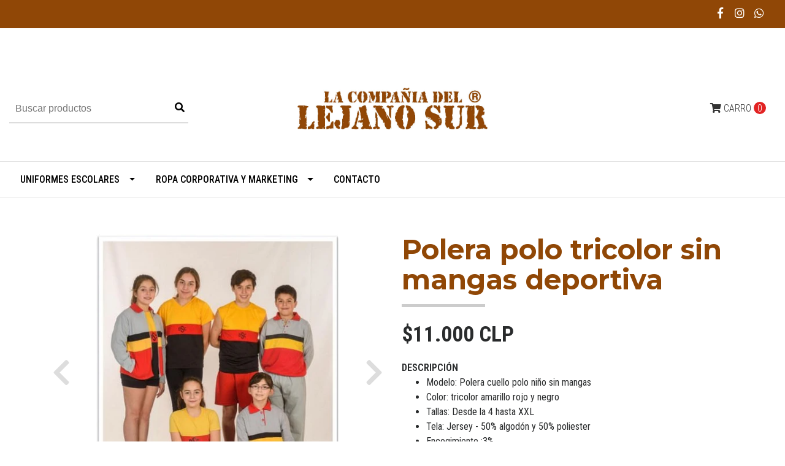

--- FILE ---
content_type: text/html; charset=utf-8
request_url: https://www.lejanosur-cl.com/polera-polo-tricolor-deportiva
body_size: 10285
content:
<!DOCTYPE html>
<!--[if IE 9]><html class="lt-ie10" lang="en" > <![endif]-->
<html class="no-js" lang="es-CL" xmlns="http://www.w3.org/1999/xhtml"> <!--<![endif]-->

  <head>
    <title>Polera Pique manga corta</title>
    <meta http-equiv="Content-Type" content="text/html; charset=utf-8" />
    <meta name="description" content="Modelo: Polera cuello polo niño sin mangasColor: tricolor amarillo rojo y negroTallas: Desde la 4 hasta XXLTela: Jersey - 50% algodón y 50% poliester&nbsp;Encogimiento :3%Incluye: Insignia estampada del colegio&nbsp;Recomendación de LavadoTemperatura de Lavado Agua fría, centrifugado&nbsp;Usar detergentes suaves.Recomendación de secado : A máqui..." />
    <meta name="robots" content="follow, all" />

    <!-- Set the viewport width to device width for mobile -->
    <meta name="viewport" content="width=device-width, initial-scale=1.0" />

    <!-- Facebook Meta tags for Product -->
<meta property="fb:app_id" content="283643215104248" />

  <meta property="og:title" content="Polera polo tricolor sin mangas deportiva" />
  <meta property="og:type" content="product" />
  
  
  <meta property="og:image" content="https://cdnx.jumpseller.com/lejano-sur/image/7495794/poleron_colegio_aleman.jpg?1669814133" />
  
  <meta property="og:image" content="https://cdnx.jumpseller.com/lejano-sur/image/7456456/sin-mangas-camisa-clipart-vectorial_csp2144110.jpg?1669814133" />
  
  <meta property="og:image" content="https://cdnx.jumpseller.com/lejano-sur/image/7456493/POLO_SMNAGAS.jpg?1669814133" />
  
  

  

  <meta property="product:is_product_shareable" content="1" />
  <meta property="product:original_price:amount" content="11000.0"/>
  <meta property="product:original_price:currency" content="CLP"/>
  <meta property="product:price:amount" content="11000.0"/>
  <meta property="product:price:currency" content="CLP"/>

  
  <meta property="product:availability" content="pending"/>
  



<meta property="og:description" content="Modelo: Polera cuello polo niño sin mangasColor: tricolor amarillo rojo y negroTallas: Desde la 4 hasta XXLTela: Jersey - 50% algodón y 50% poliester&nbsp;Encogimiento :3%Incluye: Insignia estampada del colegio&nbsp;Recomendación de LavadoTemperatura de Lavado Agua fría, centrifugado&nbsp;Usar detergentes suaves.Recomendación de secado : A máqui..." />
<meta property="og:url" content="https://www.lejanosur-cl.com/polera-polo-tricolor-deportiva" />
<meta property="og:site_name" content="Lejano Sur  Uniformes  Quelles" />
<meta name="twitter:card" content="summary" />


<meta property="og:locale" content="es_CL" />



    

    
    <link rel="canonical" href="/polera-polo-tricolor-deportiva">
    

    <script type="application/ld+json">
{
  "@context": "http://schema.org/"
  ,
    "@type": "Product",
    "name": "Polera polo tricolor sin mangas deportiva",
    "url": "https://www.lejanosur-cl.com/polera-polo-tricolor-deportiva",
    "itemCondition": "http://schema.org/NewCondition",
    
    "image": "https://cdnx.jumpseller.com/lejano-sur/image/7495794/poleron_colegio_aleman.jpg?1669814133",
    
    "description": "Modelo: Polera cuello polo niño sin mangasColor: tricolor amarillo rojo y negroTallas: Desde la 4 hasta XXLTela: Jersey - 50% algodón y 50% poliester&amp;nbsp;Encogimiento :3%Incluye: Insignia estampada del colegio&amp;nbsp;Recomendación de LavadoTemperatura de Lavado Agua fría, centrifugado&amp;nbsp;Usar detergentes suaves.Recomendación de secado : A máquina ciclo delicado&amp;nbsp;Se recomienda no planchar sobre los estampados&amp;nbsp;",
    
    
      "category": "UNIFORMES ESCOLARES",
    
    "offers": {
      
        
        
        
        
        "@type": "AggregateOffer",
        "price": "11000.0",
        
        "availability": "http://schema.org/InStock",
        
        "lowPrice": "11000.0",
        "highPrice": "13100.0",
        "offerCount": "6",
      
      "priceCurrency": "CLP",
      "seller": {
        "@type": "Organization",
        "name": "Lejano Sur  Uniformes  Quelles"
      },
      "url": "https://www.lejanosur-cl.com/polera-polo-tricolor-deportiva"
    }
  
}
</script>


    <link rel="icon" href=" https://assets.jumpseller.com/store/lejano-sur/themes/215192/options/12044160/logo%20lejano%20sur.png?1573753803 ">

    <script src="https://cdnjs.cloudflare.com/ajax/libs/jquery/3.1.1/jquery.min.js" integrity="sha384-3ceskX3iaEnIogmQchP8opvBy3Mi7Ce34nWjpBIwVTHfGYWQS9jwHDVRnpKKHJg7" crossorigin="anonymous" ></script>
    

    <!-- Bootstrap Core -->
    <script src="//cdnjs.cloudflare.com/ajax/libs/tether/1.4.0/js/tether.min.js"></script>
    <script src="//maxcdn.bootstrapcdn.com/bootstrap/4.0.0-alpha.6/js/bootstrap.min.js"></script>
    <script src="//cdn.jsdelivr.net/bootstrap.filestyle/1.1.0/js/bootstrap-filestyle.min.js"></script>
    <link rel="stylesheet" href="//maxcdn.bootstrapcdn.com/bootstrap/4.0.0-alpha.6/css/bootstrap.min.css">
    <link rel="stylesheet" href="//use.fontawesome.com/releases/v5.7.2/css/all.css" integrity="sha384-fnmOCqbTlWIlj8LyTjo7mOUStjsKC4pOpQbqyi7RrhN7udi9RwhKkMHpvLbHG9Sr" crossorigin="anonymous">

		
    <link rel="stylesheet" href="//cdnjs.cloudflare.com/ajax/libs/toastr.js/latest/css/toastr.min.css">
    
    <link rel="stylesheet" type="text/css" href="https://assets.jumpseller.com/store/lejano-sur/themes/215192/app.css?1732903385"/>
    <link rel="stylesheet" type="text/css" href="https://assets.jumpseller.com/store/lejano-sur/themes/215192/color_pickers.min.css?1732903385"/>
    <script src="//ajax.googleapis.com/ajax/libs/webfont/1.6.16/webfont.js"></script>
<script type="text/javascript">
  WebFont.load({
    google: {
      families: ["Roboto Condensed:300,400,500,600,700,800", "Montserrat:300,400,500,600,700,800", "Montserrat:300,400,500,600,700,800"]
    }
  });
</script>

<style type="text/css">
  body,
  footer .footer-description,
  p,
  input.butn,
  h1.navbar-brand,
  #contactpage > h2.success,
  #contactpage > h2.error {
    font-family: 'Roboto Condensed' !important; 
  }

  h1, h2 {
    font-family: 'Montserrat' !important;
  }

  .navbar-brand, .text-logo {
    font-family: 'Montserrat' !important; 
  }

   p, .caption h4, label, table, .panel  {
    font-size: 16px !important;
  }

  h2 {
    font-size: 30px !important;
  }
  .navbar-brand, .text-logo {
    font-size: 36px !important;
  }
  .navbar-toggleable-md .navbar-collapse li a {
    font-size: 16px !important;
  }

</style>



    
    <script src="//cdnjs.cloudflare.com/ajax/libs/OwlCarousel2/2.3.4/owl.carousel.min.js"></script>
    <link rel="stylesheet" href="//cdnjs.cloudflare.com/ajax/libs/OwlCarousel2/2.3.4/assets/owl.carousel.min.css">
    

    <!-- Script to Dropdown -->
    <script>
      $('.float-right .dropdown').click(function(){
        $(this).toggleClass('show');
      });
    </script>
  <meta name="csrf-param" content="authenticity_token" />
<meta name="csrf-token" content="FNYDNrw5SbWrgutTlpLHojbXuKH4yrdZdffufpghfAWQkDS5MGIWBDpCy8SP7VjltW-OdWR6xVaqpM7LtGwEGA" />
<script src="https://files.jumpseller.com/javascripts/dist/jumpseller-2.0.0.js" defer="defer"></script></head>
<body>
<!--[if lt IE 8]>
<p class="browsehappy">You are using an <strong>outdated</strong> browser. Please <a href="http://browsehappy.com/">upgrade your browser</a> to improve your experience.</p>
<![endif]-->


<!-- Fixed Top Bar -->
  <div class=" nav-bar message-top">
    <div class=" container-fluid ">
      <div class="float-left">
          <strong>&nbsp; &nbsp; &nbsp; &nbsp; &nbsp; &nbsp;</strong>
      </div>

      <div class="float-right">

        <ul class="social navbar-toggler-right list-inline">
          
          <li class="list-inline-item">
            <a href="https://www.facebook.com/LejanoSurcl-718431665221950" class="trsn" title="Ir a Facebook" target="_blank">
              <i class="fab fa-facebook-f fa-fw"></i>
            </a>
          </li>
          

          

          
          
          <li class="list-inline-item">
            <a href="https://www.instagram.com/lejanosur.cl" class="trsn" title="Ir a Instagram" target="_blank">
              <i class="fab fa-instagram fa-fw"></i>
            </a>
          </li>
          

          
          <li class="list-inline-item">
            <a href="https://api.whatsapp.com/send?phone=56932269872&text=Hola%20Lejano Sur  Uniformes  Quelles" class="trsn" title="WhatsApp" target="_blank">
              <i class="fab fa-whatsapp fa-fw"></i>
            </a>
          </li>
          
          
        </ul>

        <!-- Languages -->
        

      <!-- Currencies -->
        
      </div>
    </div>
  </div>

  <div class=" container-fluid  header-block-2">
    <div class="row align-items-center no-gutters">
      <!-- Search -->
      <div class="col-md-4 col-2">
        <form id="search_mini_form" class="navbar-form form-inline hidden-md-down" method="get" action="/search">
          <input type="text" value="" name="q" class="form-text" onFocus="javascript:this.value=''" placeholder="Buscar productos" />
          <button type="submit"><i class="fas fa-search"></i></button>
        </form>
      </div>
      <!-- Logo -->
      <div class="col-md-4 col-8 text-center">
        <a href="https://www.lejanosur-cl.com" title="Lejano Sur  Uniformes  Quelles">
        
        <img src="https://images.jumpseller.com/store/lejano-sur/store/logo/LOGO_NN.jpg?0" class="navbar-brand store-image" alt="Lejano Sur  Uniformes  Quelles" />
        
        </a>
      </div>
      <div class="col-md-4 col-2">
        <!-- Cart -->
        
        <div class="cart float-right" >
          <a id="cart-link" href="/cart" class="nav-link" title="Ver/Editar Carro">
            <i class="fas fa-shopping-cart"></i>
            <div class="hidden-md-down">Carro</div> <span class="cart-size">0</span>
          </a>
        </div>
        

      <!-- Login -->
        
        
      </div>
    </div>
  </div>

  <!-- Navigation -->
      <nav id="navbar" class="navbar-toggleable-md hidden-md-down vertical_menu">
        <div class=" container-fluid ">
          <div class="collapse navbar-collapse" id="navbarsContainer">
            <ul class="navbar-nav mr-auto">
              
              <li class="nav-item dropdown ">
  <a href="/uniformes-escolares-1"  title="UNIFORMES ESCOLARES" class="dropdown-toggle level-1 trsn nav-link" data-toggle="">UNIFORMES ESCOLARES</a>
  
    <ul class="dropdown-menu multi-level">
      
        <li class="nav-item  ">
  <a href="/colegio-csan-pedro"  title="COLEGIO CONCEPCIÓN SAN PEDRO" class="level-1 trsn nav-link" >COLEGIO CONCEPCIÓN SAN PEDRO</a>
  
</li>



      
        <li class="nav-item  ">
  <a href="/colegio-c-pedro-de-valdivia"  title="COLEGIO CONCEPCIÓN PEDRO DE VALDIVIA" class="level-1 trsn nav-link" >COLEGIO CONCEPCIÓN PEDRO DE VALDIVIA</a>
  
</li>



      
        <li class="nav-item  ">
  <a href="/colegio-fraternidad"  title="COLEGIO CONCEPCION FRATERNIDAD" class="level-1 trsn nav-link" >COLEGIO CONCEPCION FRATERNIDAD</a>
  
</li>



      
        <li class="nav-item  ">
  <a href="/colegio-los-acacios"  title="COLEGIO CONCEPCION  LOS ACACIOS" class="level-1 trsn nav-link" >COLEGIO CONCEPCION  LOS ACACIOS</a>
  
</li>



      
        <li class="nav-item  ">
  <a href="/colegio-cchiguayante"  title="COLEGIO CONCEPCIÓN CHIGUAYANTE" class="level-1 trsn nav-link" >COLEGIO CONCEPCIÓN CHIGUAYANTE</a>
  
</li>



      
        <li class="nav-item  ">
  <a href="/uniformes-escolares-1/colegio-alonso-de-ercilla"  title="COLEGIO CONCEPCION HUALQUI" class="level-1 trsn nav-link" >COLEGIO CONCEPCION HUALQUI</a>
  
</li>



      
        <li class="nav-item  ">
  <a href="/colegio-laguna-redonda"  title="COLEGIO LAGUNA REDONDA" class="level-1 trsn nav-link" >COLEGIO LAGUNA REDONDA</a>
  
</li>



      
        <li class="nav-item  ">
  <a href="/colegio-aleman"  title="COLEGIO ALEMÁN" class="level-1 trsn nav-link" >COLEGIO ALEMÁN</a>
  
</li>



      
        <li class="nav-item  ">
  <a href="/colegio-el-arrayan"  title="LICEO ARRAYAN" class="level-1 trsn nav-link" >LICEO ARRAYAN</a>
  
</li>



      
    </ul>
  
</li>



              
              <li class="nav-item dropdown ">
  <a href="/ropa-corporativa-y-marketing"  title="ROPA CORPORATIVA Y MARKETING" class="dropdown-toggle level-1 trsn nav-link" data-toggle="">ROPA CORPORATIVA Y MARKETING</a>
  
    <ul class="dropdown-menu multi-level">
      
        <li class="nav-item  ">
  <a href="/ropa-corporativa-y-marketing/poleras"  title="POLERAS" class="level-1 trsn nav-link" >POLERAS</a>
  
</li>



      
        <li class="nav-item  ">
  <a href="/ropa-corporativa-y-marketing/gorros"  title="GORROS" class="level-1 trsn nav-link" >GORROS</a>
  
</li>



      
        <li class="nav-item  ">
  <a href="/ropa-corporativa-y-marketing/polerones"  title="POLERONES" class="level-1 trsn nav-link" >POLERONES</a>
  
</li>



      
        <li class="nav-item  ">
  <a href="/ropa-corporativa-y-marketing/delantales"  title="DELANTALES" class="level-1 trsn nav-link" >DELANTALES</a>
  
</li>



      
        <li class="nav-item  ">
  <a href="/ropa-corporativa-y-marketing/libros"  title="LIBROS" class="level-1 trsn nav-link" >LIBROS</a>
  
</li>



      
        <li class="nav-item  ">
  <a href="/polerones-generacionales"  title="POLERONES GENERACIONALES" class="level-1 trsn nav-link" >POLERONES GENERACIONALES</a>
  
</li>



      
        <li class="nav-item  ">
  <a href="/seleccione-estampado"  title="SELECCIONE ESTAMPADO" class="level-1 trsn nav-link" >SELECCIONE ESTAMPADO</a>
  
</li>



      
        <li class="nav-item  ">
  <a href="/personalizado"  title="PERSONALIZADO" class="level-1 trsn nav-link" >PERSONALIZADO</a>
  
</li>



      
    </ul>
  
</li>



              
              <li class="nav-item  ">
  <a href="/contact"  title="CONTACTO" class="level-1 trsn nav-link" >CONTACTO</a>
  
</li>



              
            </ul>
          </div>
        </div>
      </nav>
  <!-- Navigation Mobile -->
  <div class="mobilenav hidden-lg-up trsn">
    <div class="menu-header">
      <div class="item item-1 trsn">
        <i class="fas fa-search"></i>
        <form id="search_mini_form_mobile" class="navbar-form form-inline hidden-lg-up trsn" method="get" action="/search">
          <input type="text" value="" name="q" class="form-text" onFocus="javascript:this.value=''" placeholder="Buscar productos" />
        </form>
      </div>
      
      

      <div class="nav-icon">
        <span></span>
        <span></span>
        <span></span>
        <span></span>
      </div>
    </div>
    <div class="menu-top"></div>
    <div class="mobilenav-inner">
      <ul class="menu-mobile trsn">
        
        <li class="has-dropdown ">
  
  <a title="UNIFORMES ESCOLARES" class="level-1  first-trigger">UNIFORMES ESCOLARES <i class="fas fa-angle-right" aria-hidden="true"></i></a>
  

  
  <ul class="level-1 dropdown">
    <li><a title="Volver" class="back-level-1"><i class="fas fa-angle-double-left" aria-hidden="true"></i> Volver</a></li>
    <li><a title="UNIFORMES ESCOLARES" class="top-category">UNIFORMES ESCOLARES</a></li>
    
    	<li class=" ">
  
  <a href="/colegio-csan-pedro" title="COLEGIO CONCEPCIÓN SAN PEDRO">COLEGIO CONCEPCIÓN SAN PEDRO</a>
  

  
</li>

    
    	<li class=" ">
  
  <a href="/colegio-c-pedro-de-valdivia" title="COLEGIO CONCEPCIÓN PEDRO DE VALDIVIA">COLEGIO CONCEPCIÓN PEDRO DE VALDIVIA</a>
  

  
</li>

    
    	<li class=" ">
  
  <a href="/colegio-fraternidad" title="COLEGIO CONCEPCION FRATERNIDAD">COLEGIO CONCEPCION FRATERNIDAD</a>
  

  
</li>

    
    	<li class=" ">
  
  <a href="/colegio-los-acacios" title="COLEGIO CONCEPCION  LOS ACACIOS">COLEGIO CONCEPCION  LOS ACACIOS</a>
  

  
</li>

    
    	<li class=" ">
  
  <a href="/colegio-cchiguayante" title="COLEGIO CONCEPCIÓN CHIGUAYANTE">COLEGIO CONCEPCIÓN CHIGUAYANTE</a>
  

  
</li>

    
    	<li class=" ">
  
  <a href="/uniformes-escolares-1/colegio-alonso-de-ercilla" title="COLEGIO CONCEPCION HUALQUI">COLEGIO CONCEPCION HUALQUI</a>
  

  
</li>

    
    	<li class=" ">
  
  <a href="/colegio-laguna-redonda" title="COLEGIO LAGUNA REDONDA">COLEGIO LAGUNA REDONDA</a>
  

  
</li>

    
    	<li class=" ">
  
  <a href="/colegio-aleman" title="COLEGIO ALEMÁN">COLEGIO ALEMÁN</a>
  

  
</li>

    
    	<li class=" ">
  
  <a href="/colegio-el-arrayan" title="LICEO ARRAYAN">LICEO ARRAYAN</a>
  

  
</li>

    
    <li><a href="/uniformes-escolares-1" title="UNIFORMES ESCOLARES" class="goto">Ir a <span>UNIFORMES ESCOLARES</span></a></li>
  </ul>
  
</li>

        
        <li class="has-dropdown ">
  
  <a title="ROPA CORPORATIVA Y MARKETING" class="level-1  first-trigger">ROPA CORPORATIVA Y MARKETING <i class="fas fa-angle-right" aria-hidden="true"></i></a>
  

  
  <ul class="level-1 dropdown">
    <li><a title="Volver" class="back-level-1"><i class="fas fa-angle-double-left" aria-hidden="true"></i> Volver</a></li>
    <li><a title="ROPA CORPORATIVA Y MARKETING" class="top-category">ROPA CORPORATIVA Y MARKETING</a></li>
    
    	<li class=" ">
  
  <a href="/ropa-corporativa-y-marketing/poleras" title="POLERAS">POLERAS</a>
  

  
</li>

    
    	<li class=" ">
  
  <a href="/ropa-corporativa-y-marketing/gorros" title="GORROS">GORROS</a>
  

  
</li>

    
    	<li class=" ">
  
  <a href="/ropa-corporativa-y-marketing/polerones" title="POLERONES">POLERONES</a>
  

  
</li>

    
    	<li class=" ">
  
  <a href="/ropa-corporativa-y-marketing/delantales" title="DELANTALES">DELANTALES</a>
  

  
</li>

    
    	<li class=" ">
  
  <a href="/ropa-corporativa-y-marketing/libros" title="LIBROS">LIBROS</a>
  

  
</li>

    
    	<li class=" ">
  
  <a href="/polerones-generacionales" title="POLERONES GENERACIONALES">POLERONES GENERACIONALES</a>
  

  
</li>

    
    	<li class=" ">
  
  <a href="/seleccione-estampado" title="SELECCIONE ESTAMPADO">SELECCIONE ESTAMPADO</a>
  

  
</li>

    
    	<li class=" ">
  
  <a href="/personalizado" title="PERSONALIZADO">PERSONALIZADO</a>
  

  
</li>

    
    <li><a href="/ropa-corporativa-y-marketing" title="ROPA CORPORATIVA Y MARKETING" class="goto">Ir a <span>ROPA CORPORATIVA Y MARKETING</span></a></li>
  </ul>
  
</li>

        
        <li class=" ">
  
  <a href="/contact" title="CONTACTO">CONTACTO</a>
  

  
</li>

        
        <li>
          
        </li>
        <li>
          
        </li>
        
        <li class="social-item">
          <a href="https://www.facebook.com/LejanoSurcl-718431665221950" class="trsn" title="Ir a Facebook" target="_blank">
            <i class="fab fa-facebook-f fa-fw"></i>Facebook
          </a>
        </li>
        

        

        
        
        <li class="social-item">
          <a href="https://www.instagram.com/lejanosur.cl" class="trsn" title="Ir a Instagram" target="_blank">
            <i class="fab fa-instagram fa-fw"></i>Instagram
          </a>
        </li>
        
        
        <li class="social-item">
          <a href="https://api.whatsapp.com/send?phone=56932269872&text=Hola%20Lejano Sur  Uniformes  Quelles" class="trsn" title="WhatsApp" target="_blank">
            <i class="fab fa-whatsapp fa-fw"></i>WhatsApp
          </a>
        </li>
        
        
      </ul>
    </div>
  </div>
  <div class="nav-bg-opacity"></div>
  
    <!-- Page Content -->
    <div class="container product-page">
  <!-- /.row -->

  <div class="row">
    <div class="col-md-6 col-12 mb-3">
      
      <div class="col-12 hidden-md-up product-name-content">
        <h2 class="product-name">Polera polo tricolor sin mangas deportiva</h2>
      </div>
      
      <div class="price_elem row hidden-md-up">
        <div class="col-sm-8 col-md-9">
          <span class="product-form-price-2 form-price" id="product-form-price">$11.000 CLP</span>
          
        </div>
      </div>
      
      
      <div class="">
        <div class="main-product-image space">
          <div id="product-carousel" class="carousel slide">
            <div class="carousel-inner" role="listbox">
              <div class="carousel-item active">
                <img id="first-image" src="https://cdnx.jumpseller.com/lejano-sur/image/7495794/resize/480/480?1669814133" srcset="https://cdnx.jumpseller.com/lejano-sur/image/7495794/resize/480/480?1669814133 1x,https://cdnx.jumpseller.com/lejano-sur/image/7495794/resize/960/960?1669814133 2x" alt="Polera polo tricolor sin mangas deportiva" />
              </div>
              
              <div class="carousel-item">
                <img src="https://cdnx.jumpseller.com/lejano-sur/image/7456456/resize/480/480?1669814133" srcset="https://cdnx.jumpseller.com/lejano-sur/image/7456456/resize/480/480?1669814133 1x,https://cdnx.jumpseller.com/lejano-sur/image/7456456/resize/960/960?1669814133 2x" alt="Polera polo tricolor sin mangas deportiva" />
              </div>
              
              <div class="carousel-item">
                <img src="https://cdnx.jumpseller.com/lejano-sur/image/7456493/resize/480/480?1669814133" srcset="https://cdnx.jumpseller.com/lejano-sur/image/7456493/resize/480/480?1669814133 1x,https://cdnx.jumpseller.com/lejano-sur/image/7456493/resize/960/960?1669814133 2x" alt="Polera polo tricolor sin mangas deportiva" />
              </div>
              
            </div>
          </div>
          <a class="carousel-control-prev" href="#product-carousel" role="button" data-slide="prev">
            <span class="carousel-control-prev-icon" aria-hidden="true"><i class="fas fa-chevron-left" aria-hidden="true"></i></span>
            <span class="sr-only">Previous</span>
          </a>
          <a class="carousel-control-next" href="#product-carousel" role="button" data-slide="next">
            <span class="carousel-control-next-icon" aria-hidden="true"><i class="fas fa-chevron-right" aria-hidden="true"></i></span>
            <span class="sr-only">Next</span>
          </a>
        </div>
      </div>
      <!-- Thumb Images -->
      <div class="col-12 product-page-thumbs space hidden-sm-down">
        
        <a class="thumbs" data-image="1" href="#">
          <img src="https://cdnx.jumpseller.com/lejano-sur/image/7495794/resize/100/100?1669814133" srcset="https://cdnx.jumpseller.com/lejano-sur/image/7495794/resize/100/100?1669814133 1x,https://cdnx.jumpseller.com/lejano-sur/image/7495794/resize/200/200?1669814133 2x" alt="Polera polo tricolor sin mangas deportiva"/>
        </a>
        
        <a class="thumbs" data-image="2" href="#">
          <img src="https://cdnx.jumpseller.com/lejano-sur/image/7456456/resize/100/100?1669814133" srcset="https://cdnx.jumpseller.com/lejano-sur/image/7456456/resize/100/100?1669814133 1x,https://cdnx.jumpseller.com/lejano-sur/image/7456456/resize/200/200?1669814133 2x" alt="Polera polo tricolor sin mangas deportiva"/>
        </a>
        
        <a class="thumbs" data-image="3" href="#">
          <img src="https://cdnx.jumpseller.com/lejano-sur/image/7456493/resize/100/100?1669814133" srcset="https://cdnx.jumpseller.com/lejano-sur/image/7456493/resize/100/100?1669814133 1x,https://cdnx.jumpseller.com/lejano-sur/image/7456493/resize/200/200?1669814133 2x" alt="Polera polo tricolor sin mangas deportiva"/>
        </a>
        
      </div>
      
    </div>

    <div class="col-md-6 col-12">
      <form class="form-horizontal" action="/cart/add/4370023" method="post" enctype="multipart/form-data" name="buy">
        <div class="row">
          
          <div class="col-12 mb-4 hidden-sm-down">
            <h1>Polera polo tricolor sin mangas deportiva</h1>
          </div>
          <div class="col-12">
            <!-- Product Price  -->
            
            <div class="form-group price_elem row hidden-sm-down">
              <div class="col-12">
                <span class="product-form-price form-price" id="product-form-price-2">$11.000 CLP</span>
                
              </div>
            </div>
            
            
            <div class="form-group row description">
              <div class="col-12">
                <label class="form-control-label">Descripción</label>
                <ul><li>Modelo: Polera cuello polo niño sin mangas</li><li>Color: tricolor amarillo rojo y negro</li><li>Tallas: Desde la 4 hasta XXL</li><li>Tela: Jersey - 50% algodón y 50% poliester&nbsp;</li><li>Encogimiento :3%</li><li>Incluye: Insignia estampada del colegio&nbsp;</li><li>Recomendación de Lavado<br>Temperatura de Lavado Agua fría, centrifugado&nbsp;<br>Usar detergentes suaves.</li><li>Recomendación de secado : A máquina ciclo delicado&nbsp;</li><li>Se recomienda no planchar sobre los estampados&nbsp;</li></ul>
              </div>
            </div>
            

            
            <div id="product-sku" class="form-group row sku" style="visibility:hidden">
              <label class="col-12 form-control-label nopaddingtop">SKU: </label>
              <div class="col-12">
                <span class="sku_elem"></span>
              </div>
            </div>
            


            
            <div id="stock"class="form-group row hidden">
              <label class="col-12 form-control-label">Disponibilidad: </label>
              <div class="col-12">
                <span class="product-form-stock">13</span>
              </div>
            </div>
            

            
            <div class="form-group qty-select row">
              <label for="Quantity" class="col-12 form-control-label">TALLA</label>
              <div class="col-12 select">
                
                <select id="1153566" name="1153566" class="form-control prod-options">
                  
                    
                    
                    

                    <option data-variant-stock="0" data-variant-id="7456752" value="3310119">TALLA 10</option>
                  
                    
                    
                    

                    <option data-variant-stock="0" data-variant-id="7456753" value="2986023">TALLA 12</option>
                  
                    
                    
                    

                    <option data-variant-stock="3" data-variant-id="7456754" value="2986024">TALLA 14</option>
                  
                    
                    
                    

                    <option data-variant-stock="5" data-variant-id="7456755" value="2986025">TALLA 40</option>
                  
                    
                    
                    

                    <option data-variant-stock="2" data-variant-id="7456756" value="2986026">TALLA S</option>
                  
                    
                    
                    

                    <option data-variant-stock="3" data-variant-id="7456757" value="2986027">TALLA M</option>
                  
                </select>
                <i class="fas fa-angle-down" aria-hidden="true"></i>
                
              </div>
            </div>
            


          <!-- Out of Stock -->
          <div class="form-group product-stock product-out-stock row hidden">

            <div class="col-10">
              <span class="product-form-price">Agotado</span>
              <p>Este producto no tiene stock disponible. Puedes enviarnos una consulta al respecto.</p>
              <a href="/contact" class="butn trsn" title="Contáctanos">Contáctanos</a>
              <a href="javascript:history.back()" class="float-right mt-2" title="&larr; Continua Comprando">&larr; Continua Comprando</a>
            </div>
          </div>

          <!-- Not Available -->

          <div class="form-group product-stock product-unavailable row visible">
            <div class="col-10">
              <span class="product-form-price">No Disponible</span>
              <p>Este producto no está disponible. Puedes enviarnos una consulta al respecto.</p>
              <a href="/contact" class="butn trsn" title="Contáctanos">Contáctanos</a>
              <a href="javascript:history.back()" class="continue mt-2" title="&larr; Continua Comprando">&larr; Continua Comprando</a>
            </div>
          </div>

          

          <div class="form-group product-stock product-available row no-gutters  hidden">
            <div class="col-4">
              
              <div class="quantity">
                <input type="number" class="qty form-control" id="input-qty" name="qty" min="1" value="1"  max="13" >
              </div>
            </div>
            <div class="col-8">
              
              <span class="adc-button"><i class="linear-icon icon-0337-cart-plus"></i><input type="button" onclick="addToCart2('4370023', 'Polera polo tricolor sin mangas deportiva', $('#input-qty').val(), getProductOptions());" class="butn adc" value="Añadir al Carro" /></span>
              
              <a href="javascript:history.back()" class="continue mt-2" title="Continúa Comprando">&larr; Continúa Comprando</a>
            </div>
          </div>
          

          

          
          <div class="form-group row attachments">
            <div class="col-12">
              <label class="form-control-label">Archivos:</label>
              <div>
                
                <a target="_blank" href="https://www.lejanosur-cl.com//attachments/attachment/7455879" class="butn butn-block" title="Book-Uniforme-1.pdf">Book-Uniforme-1.pdf <i class="fas fa-download" aria-hidden="true"></i>
                </a>
                
              </div>
            </div>
            
          </div>
        </div>
      </form>

        <div id="product-sharing" class="col-12">
          <div class="row no-gutters">
            <label class="col-12">Compartir</label>
            <ul class="list-inline social-networks col-12">
              
              <li class="list-inline-item">
                <a href="https://www.facebook.com/sharer/sharer.php?u=https://www.lejanosur-cl.com/polera-polo-tricolor-deportiva" class="has-tip tip-top radius button tiny button-facebook trsn" title="Compartir en Facebook" target="_blank" data-tooltip>
                  <i class="fab fa-facebook-f"></i>
                </a>
              </li>
              

              

              

              

              
              <li class="list-inline-item">
                <a id="whatsapp" class="has-tip tip-top radius button tiny button-whats trsn" href="whatsapp://send?text=Ve este producto Polera polo tricolor sin mangas deportiva | https://www.lejanosur-cl.com/polera-polo-tricolor-deportiva">
                  <i class="fab fa-whatsapp"></i>
                </a>
              </li>
              

            </ul>
          </div>
        </div>


      <script type="text/javascript">
        $('#product-sharing a').click(function(){
          return !window.open(this.href, 'Share', 'width=640,height=300');
        });
      </script>


    </div>
  </div>
</div>





<div class="container">
  <!-- Page Heading -->
  <div class="row">
    <div class="col-12 mt-5 page-header-content">
      <h2 class="page-header"> También te puede interesar:</h2>
    </div>
  </div>
</div>

<div class="container related_products">
  <div class="related-slider owl-carousel">
    
    
    <div class="item">
      <div class="product-block trsn mb-3">
        
        <a href="/poleron-con-cierre-completo-1" class="product-image">
          <img class="img-fluid img-portfolio img-hover mb-2" src="https://cdnx.jumpseller.com/lejano-sur/image/7455611/resize/255/255?1669814122" srcset="https://cdnx.jumpseller.com/lejano-sur/image/7455611/resize/255/255?1669814122 1x,https://cdnx.jumpseller.com/lejano-sur/image/7455611/resize/510/510?1669814122 2x" alt="POLERON CON CIERRE COMPLETO" />
          
          
          
        </a>
        
        
        
        
        <div class="caption">
          <h4><a href="/poleron-con-cierre-completo-1">POLERON CON CIERRE COMPLETO</a></h4>
          
          <div class="list-price">
            
            	<span class="from_price">desde </span><span class="product-block-list">$19.450 CLP</span>
            
          </div>
          
        </div>
      </div>
    </div>
    
    <div class="item">
      <div class="product-block trsn mb-3">
        
        <a href="/poleron-con-cierre-completo-2" class="product-image">
          <img class="img-fluid img-portfolio img-hover mb-2" src="https://cdnx.jumpseller.com/lejano-sur/image/7455614/resize/255/255?1669814122" srcset="https://cdnx.jumpseller.com/lejano-sur/image/7455614/resize/255/255?1669814122 1x,https://cdnx.jumpseller.com/lejano-sur/image/7455614/resize/510/510?1669814122 2x" alt="POLERON CON CIERRE COMPLETO" />
          
          
          
        </a>
        
        
        
        
        <div class="caption">
          <h4><a href="/poleron-con-cierre-completo-2">POLERON CON CIERRE COMPLETO</a></h4>
          
          <div class="list-price">
            
            	<span class="from_price">desde </span><span class="product-block-list">$19.450 CLP</span>
            
          </div>
          
        </div>
      </div>
    </div>
    
    <div class="item">
      <div class="product-block trsn mb-3">
        
        <a href="/polera-pique-manga-corta" class="product-image">
          <img class="img-fluid img-portfolio img-hover mb-2" src="https://cdnx.jumpseller.com/lejano-sur/image/7484112/resize/255/255?1669814123" srcset="https://cdnx.jumpseller.com/lejano-sur/image/7484112/resize/255/255?1669814123 1x,https://cdnx.jumpseller.com/lejano-sur/image/7484112/resize/510/510?1669814123 2x" alt="Polera piqué manga corta " />
          
          
          
        </a>
        
        
        
        
        <div class="caption">
          <h4><a href="/polera-pique-manga-corta">Polera piqué manga corta </a></h4>
          
          <div class="list-price">
            
            	<span class="from_price">desde </span><span class="product-block-list">$12.980 CLP</span>
            
          </div>
          
        </div>
      </div>
    </div>
    
    <div class="item">
      <div class="product-block trsn mb-3">
        
        <a href="/polera-pique-manga-corta-1" class="product-image">
          <img class="img-fluid img-portfolio img-hover mb-2" src="https://cdnx.jumpseller.com/lejano-sur/image/7484244/resize/255/255?1669814125" srcset="https://cdnx.jumpseller.com/lejano-sur/image/7484244/resize/255/255?1669814125 1x,https://cdnx.jumpseller.com/lejano-sur/image/7484244/resize/510/510?1669814125 2x" alt="Polera piqué manga corta" />
          
          
          
        </a>
        
        
        
        
        <div class="caption">
          <h4><a href="/polera-pique-manga-corta-1">Polera piqué manga corta</a></h4>
          
          <div class="list-price">
            
            	<span class="from_price">desde </span><span class="product-block-list">$12.980 CLP</span>
            
          </div>
          
        </div>
      </div>
    </div>
    
    <div class="item">
      <div class="product-block trsn mb-3">
        
        <a href="/polera-pique-manga-corta-3" class="product-image">
          <img class="img-fluid img-portfolio img-hover mb-2" src="https://cdnx.jumpseller.com/lejano-sur/image/7487281/resize/255/255?1669814127" srcset="https://cdnx.jumpseller.com/lejano-sur/image/7487281/resize/255/255?1669814127 1x,https://cdnx.jumpseller.com/lejano-sur/image/7487281/resize/510/510?1669814127 2x" alt="Polera piqué manga corta" />
          
          
          
        </a>
        
        
        
        
        <div class="caption">
          <h4><a href="/polera-pique-manga-corta-3">Polera piqué manga corta</a></h4>
          
          <div class="list-price">
            
            	<span class="from_price">desde </span><span class="product-block-list">$12.980 CLP</span>
            
          </div>
          
        </div>
      </div>
    </div>
    
    <div class="item">
      <div class="product-block trsn mb-3">
        
        <a href="/polera-pique-manga-corta-4" class="product-image">
          <img class="img-fluid img-portfolio img-hover mb-2" src="https://cdnx.jumpseller.com/lejano-sur/image/7484108/resize/255/255?1669814128" srcset="https://cdnx.jumpseller.com/lejano-sur/image/7484108/resize/255/255?1669814128 1x,https://cdnx.jumpseller.com/lejano-sur/image/7484108/resize/510/510?1669814128 2x" alt="Polera piqué manga corta" />
          
          
          
        </a>
        
        
        
        
        <div class="caption">
          <h4><a href="/polera-pique-manga-corta-4">Polera piqué manga corta</a></h4>
          
          <div class="list-price">
            
            	<span class="from_price">desde </span><span class="product-block-list">$12.980 CLP</span>
            
          </div>
          
        </div>
      </div>
    </div>
    
    <div class="item">
      <div class="product-block trsn mb-3">
        
        <a href="/polera-pique-manga-larga-4" class="product-image">
          <img class="img-fluid img-portfolio img-hover mb-2" src="https://cdnx.jumpseller.com/lejano-sur/image/7495764/resize/255/255?1669814133" srcset="https://cdnx.jumpseller.com/lejano-sur/image/7495764/resize/255/255?1669814133 1x,https://cdnx.jumpseller.com/lejano-sur/image/7495764/resize/510/510?1669814133 2x" alt="Polera polo tricolor deportiva" />
          
          
          <span class="status-tag">No Disponible</span>
          
        </a>
        
        
        
        
        <div class="caption">
          <h4><a href="/polera-pique-manga-larga-4">Polera polo tricolor deportiva</a></h4>
          
          <div class="list-price">
            
            	<span class="from_price">desde </span><span class="product-block-list">$14.080 CLP</span>
            
          </div>
          
        </div>
      </div>
    </div>
    
    <div class="item">
      <div class="product-block trsn mb-3">
        
        <a href="/polera-polo-tricolor-deportiva" class="product-image">
          <img class="img-fluid img-portfolio img-hover mb-2" src="https://cdnx.jumpseller.com/lejano-sur/image/7495794/resize/255/255?1669814133" srcset="https://cdnx.jumpseller.com/lejano-sur/image/7495794/resize/255/255?1669814133 1x,https://cdnx.jumpseller.com/lejano-sur/image/7495794/resize/510/510?1669814133 2x" alt="Polera polo tricolor sin mangas deportiva" />
          
          
          <span class="status-tag">No Disponible</span>
          
        </a>
        
        
        
        
        <div class="caption">
          <h4><a href="/polera-polo-tricolor-deportiva">Polera polo tricolor sin mangas deportiva</a></h4>
          
          <div class="list-price">
            
            	<span class="from_price">desde </span><span class="product-block-list">$11.000 CLP</span>
            
          </div>
          
        </div>
      </div>
    </div>
    
  </div>

</div>



<script>
  $(document).ready(function() {
    $('.related-slider').owlCarousel({
      loop:true,
      margin:30,
      navText: ["<i class='fas fa-chevron-left'></i>", "<i class='fas fa-chevron-right'></i>"],
      nav:true,
      dots: true,
      thumbs: false,
      responsive:{
        0:{
          items:2,
          margin:8,
        },
        600:{
          items:3,
          margin:15
        },
        1000:{
          items:4
        }
      }
    })
  });
</script>

<script>
  $('.flexslider').flexslider({
    animation: "slide",
    animationLoop: false,
    itemWidth: 280,
    itemMargin: 0,
    controlNav: false,
    move: 1,
    minItems: 2,
    maxItems: 4
  });
</script>

<script type="text/javascript">
  $(document).ready(function(){
    $('#product-carousel').carousel({interval: false});
    $('.thumbs').click(function(e){
      e.preventDefault();
      $("#product-carousel").carousel(parseInt($(this).attr('data-image')) -1);
    });
    $("#product-link").click(function () {
      $(this).select();
    });
    $('.thumbs').click(function(){
      $('.thumbs').removeClass('active');
      $(this).toggleClass('active');
    });
    $( ".product-page-thumbs a" ).first().addClass( "active" );
  });
</script>


<script type="text/javascript">
  var callbackFunction = function(event, productInfo){
    // if productInfo is not emtpy or null
    if(!$.isEmptyObject(productInfo)){

      if (productInfo.image != '') {
        // click thumb to change image
        $($('.thumbs > img').map(function(image, index){ if($(this).attr('src').includes(productInfo.image_id.toString())){return index;} })[0]).parent().click();
      }

      
      if(productInfo.sku != ''){
        $(".sku_elem").html(productInfo.sku);
        $('#product-sku').css('visibility','visible');
      }
      

      //update stock
      if((productInfo.stock == 0 && productInfo.stock_unlimited == false) || productInfo.status == 'not-available') {

        $('.product-out-stock').removeClass('hidden');
        $('.product-available').addClass('hidden');
        $('.product-unavailable').addClass('hidden');
        $('#stock').html('');
        $('#stock').hide();
      } else {
        $('.product-available').removeClass('hidden');
        $('.product-out-stock').addClass('hidden');
        $('.product-unavailable').addClass('hidden');

        if (productInfo.stock_unlimited == false && productInfo.stock > 0) {
          $('#stock').html(' <label class="col-12 form-control-label">Disponibilidad:</label><div class="col-12"><span class="product-form-stock">' + productInfo.stock +'</span></div>');
          $('#stock').show();
          // if there is no discount
        }
        else {
          $('#stock').html('');
          $('#stock').hide();
        }

        
      }

      if(productInfo.discount == 0){
        // update price - desktop & mobile
        $('#product-form-price-2').text(productInfo.price_formatted);
        $('#product-form-price.product-form-price-2.form-price').text(productInfo.price_formatted);
      }
      else{
        // update price with discount - desktop & mobile
        $('#product-form-price-2').text(productInfo.price_discount_formatted);
        $('#product-form-price').text(productInfo.price_discount_formatted);

        // update price
        $('.product-form-discount').text('(' + productInfo.price_formatted + ')');
        $('#product-form-discount').text('(' + productInfo.price_formatted + ')');
      }

    }
  };

  $(document).ready(function(){
    $(".product_option_value_file_upload").filestyle({icon: false});

    Jumpseller.productVariantListener(".qty-select select", {product: '[{"variant":{"id":7456752,"product_id":4370023,"position":0,"price":11000.0,"sku":"POSMC9T10","barcode":null,"weight":1.0,"stock":0,"stock_unlimited":false,"stock_threshold":0,"stock_notification":false,"image_id":7456456,"store_id":92158},"image":"https://cdnx.jumpseller.com/lejano-sur/image/7456456/sin-mangas-camisa-clipart-vectorial_csp2144110.jpg?1669814133","image_id":7456456,"price":11000.0,"price_formatted":"$11.000 CLP","status":"not-available","price_discount_formatted":"$11.000 CLP","discount":0.0,"tax":0.0,"attachments":[],"custom_fields":{},"values":[{"value":{"id":3310119,"name":"TALLA 10","option":1153566}}]},{"variant":{"id":7456753,"product_id":4370023,"position":0,"price":11000.0,"sku":"POSMC9T12","barcode":null,"weight":1.0,"stock":0,"stock_unlimited":false,"stock_threshold":0,"stock_notification":false,"image_id":7456456,"store_id":92158},"image":"https://cdnx.jumpseller.com/lejano-sur/image/7456456/sin-mangas-camisa-clipart-vectorial_csp2144110.jpg?1669814133","image_id":7456456,"price":11000.0,"price_formatted":"$11.000 CLP","status":"not-available","price_discount_formatted":"$11.000 CLP","discount":0.0,"tax":0.0,"attachments":[],"custom_fields":{},"values":[{"value":{"id":2986023,"name":"TALLA 12","option":1153566}}]},{"variant":{"id":7456754,"product_id":4370023,"position":0,"price":11890.0,"sku":"POSMC9T14","barcode":null,"weight":1.0,"stock":3,"stock_unlimited":false,"stock_threshold":0,"stock_notification":false,"image_id":7456456,"store_id":92158},"image":"https://cdnx.jumpseller.com/lejano-sur/image/7456456/sin-mangas-camisa-clipart-vectorial_csp2144110.jpg?1669814133","image_id":7456456,"price":11890.0,"price_formatted":"$11.890 CLP","status":"not-available","price_discount_formatted":"$11.890 CLP","discount":0.0,"tax":0.0,"attachments":[],"custom_fields":{},"values":[{"value":{"id":2986024,"name":"TALLA 14","option":1153566}}]},{"variant":{"id":7456755,"product_id":4370023,"position":0,"price":11890.0,"sku":"POSMC9T40","barcode":null,"weight":1.0,"stock":5,"stock_unlimited":false,"stock_threshold":0,"stock_notification":false,"image_id":7456456,"store_id":92158},"image":"https://cdnx.jumpseller.com/lejano-sur/image/7456456/sin-mangas-camisa-clipart-vectorial_csp2144110.jpg?1669814133","image_id":7456456,"price":11890.0,"price_formatted":"$11.890 CLP","status":"not-available","price_discount_formatted":"$11.890 CLP","discount":0.0,"tax":0.0,"attachments":[],"custom_fields":{},"values":[{"value":{"id":2986025,"name":"TALLA 40","option":1153566}}]},{"variant":{"id":7456756,"product_id":4370023,"position":0,"price":13100.0,"sku":"POSMC9TS","barcode":null,"weight":1.0,"stock":2,"stock_unlimited":false,"stock_threshold":0,"stock_notification":false,"image_id":7456456,"store_id":92158},"image":"https://cdnx.jumpseller.com/lejano-sur/image/7456456/sin-mangas-camisa-clipart-vectorial_csp2144110.jpg?1669814133","image_id":7456456,"price":13100.0,"price_formatted":"$13.100 CLP","status":"not-available","price_discount_formatted":"$13.100 CLP","discount":0.0,"tax":0.0,"attachments":[],"custom_fields":{},"values":[{"value":{"id":2986026,"name":"TALLA S","option":1153566}}]},{"variant":{"id":7456757,"product_id":4370023,"position":0,"price":13100.0,"sku":"POSMC9TM","barcode":null,"weight":1.0,"stock":3,"stock_unlimited":false,"stock_threshold":0,"stock_notification":false,"image_id":7456456,"store_id":92158},"image":"https://cdnx.jumpseller.com/lejano-sur/image/7456456/sin-mangas-camisa-clipart-vectorial_csp2144110.jpg?1669814133","image_id":7456456,"price":13100.0,"price_formatted":"$13.100 CLP","status":"not-available","price_discount_formatted":"$13.100 CLP","discount":0.0,"tax":0.0,"attachments":[],"custom_fields":{},"values":[{"value":{"id":2986027,"name":"TALLA M","option":1153566}}]}]', callback: callbackFunction});

    $.each($("select.prod-options"), function( select_index, select ) {
      $.each($(this).children('option'), function( option_index, option ) {
        var stock = $(option).data("variant-stock");

        if(stock != '0'){
          $(option).prop('selected', true).trigger('change'); // selecting the first non-stock zero option.
          return false;
        }
      });
    });
  });

</script>


<!-- Qty number script -->
<script>
  jQuery('<div class="quantity-nav"><div class="quantity-button quantity-up">+</div><div class="quantity-button quantity-down">-</div></div>').insertAfter('.quantity input');
  jQuery('.quantity').each(function() {
    var spinner = jQuery(this),
    input = spinner.find('input[type="number"]'),
    btnUp = spinner.find('.quantity-up'),
    btnDown = spinner.find('.quantity-down'),
    min = input.attr('min'),
    max = input.attr('max');

    btnUp.click(function() {
      var oldValue = parseFloat(input.val());
      if (oldValue >= max) {
        var newVal = oldValue;
      } else {
        var newVal = oldValue + 1;
      }
      spinner.find("input").val(newVal);
      spinner.find("input").trigger("change");
    });

    btnDown.click(function() {
      var oldValue = parseFloat(input.val());
      if (oldValue <= min) {
        var newVal = oldValue;
      } else {
        var newVal = oldValue - 1;
      }
      if(newVal > 0){
        spinner.find("input").val(newVal);
        spinner.find("input").trigger("change");
      };
    });

  });

  $(".description table").addClass('table table-bordered')
</script>

<!-- Add to cart plugin -->

<script>
  function getProductOptions() {
    var options = {};
    $(".prod-options").each(function() {
      var option = $(this);
      options[option.attr('id')] = option.val();
    })
    return options;
  }
</script>



    <!-- Footer -->

  <footer class="mt-5 pt-5">
    <div class="container">
        <div class="row">
          <div class="col-lg-4 col-12">
            <div class="row">
              <div class="col-lg-10 col-12">
              <a href="https://www.lejanosur-cl.com" title="Lejano Sur  Uniformes  Quelles">
                
                <img src="https://assets.jumpseller.com/store/lejano-sur/themes/215192/options/12044240/logo%20lejanosur%20%281%29.png?1572967672" alt="Lejano Sur  Uniformes  Quelles" class="navbar-brand store-image"/>
                
              </a>
              
              <p class="footer-description">Venta de uniformes escolares, Colegios Concepción, Colegio Alemán, servicio bordados industriales, servicio estampados serigráficos. Estampados digitales. Corte en plotter vinilos. Uniformes para empresas.


Casa Matriz: Concepción - Angol 1365 (Ventas de uniformes).


Horarios de Lunes a Viernes desde las 10:00  a 14:00 y desde las 14:40 a 17:20 hrs.
Sábado desde las 10:00 a 14:00 ( solo por temporada escolar)

</p>
              
            </div>
          </div>
          </div>
          <div class="col-lg-8 col-12">
            <div class="row">
              <div class="col-md-4 col-12">
                <h5>Contacto</h5>
                <ul>
                  <li><a href="mailto:ventas@lejanosur.cl" target="_blank" title="ventas@lejanosur.cl">ventas@lejanosur.cl</a></li>
                  
                  <li class="footer-top__menu-item">
                    <a href="tel:413235229-+56932269872" title="Llámanos">(41) 323 5229 - +56932269872</a>
                  </li>
                  <!-- end .footer-top__menu-item -->
                  
                </ul>
              </div>
              <div class="col-md-4 col-12">
                <h5>Menú</h5>
                <ul class="navbar-nav mr-auto">
                  
                  <li>
  <a href="https://lejano-sur.jumpseller.com/customer/login"  title="Iniciar sección">Iniciar sección</a>
</li>



                  
                  <li>
  <a href="https://lejano-sur.jumpseller.com/customer/login"  title="Mis detalles">Mis detalles</a>
</li>



                  
                  <li>
  <a href="/cart"  title="Carro">Carro</a>
</li>



                  
                </ul>
              </div>
              
              <div class="col-md-4 col-12">
                <h5>Síguenos</h5>
                <ul class="social-footer">
                  
                  <li>
                    <a href="https://www.facebook.com/LejanoSurcl-718431665221950" class="trsn" title="Ir a Facebook" target="_blank">
                      <span class="hidden-sm-down">Facebook</span>
                      <i class="fab fa-facebook-f fa-fw hidden-md-up"></i>
                    </a>
                  </li>
                  

                  

                  
                  
                  <li>
                    <a href="https://www.instagram.com/lejanosur.cl" class="trsn" title="Ir a Instagram" target="_blank">
                      <span class="hidden-sm-down">Instagram</span>
                      <i class="fab fa-instagram fa-fw hidden-md-up"></i>
                    </a>
                  </li>
                  
                  
                  <li>
                    <a href="https://api.whatsapp.com/send?phone=56932269872&text=Hola Lejano Sur  Uniformes  Quelles!" class="trsn" title="WhatsApp" target="_blank">
                      <span class="hidden-sm-down">Whatsapp</span>
                      <i class="fab fa-whatsapp fa-fw hidden-md-up"></i>
                    </a>
                  </li>
                  
                  
                </ul>
              </div>

              
            </div>
          </div>
          <div class="col-12 mt-4 pt-4 bt-1">
            <div class="row">
            	<div class="col-md-6">
            		<p class="powerd-by">&copy; 2026 Lejano Sur  Uniformes  Quelles. Todos los derechos reservados. <a href='https://jumpseller.cl/?utm_medium=store&utm_campaign=powered_by&utm_source=lejano-sur' title='Crear tienda en línea' target='_blank' rel='nofollow'>Powered by Jumpseller</a>.</p>
              </div>
              <div class="col-md-6">
                <ul class="payment">
                <li><span class=""><img src="https://assets.jumpseller.com/store/lejano-sur/themes/215192/pay-webpay.png?1732903385" alt="Webpay"></span></li>
                
                
                
                <li><span class=""><img src="https://assets.jumpseller.com/store/lejano-sur/themes/215192/pay-visa.png?1732903385" alt="Visa"></span></li>
                <li><span class=""><img src="https://assets.jumpseller.com/store/lejano-sur/themes/215192/pay-master.png?1732903385"  alt="Mastercard"></span></li>
                
                
                
                

                
                
              </ul>
              </div>
            </div>
          </div>
        </div>
      </div>
  </footer>
  
    <!-- /.container -->

  

  <script type="text/javascript" src="https://assets.jumpseller.com/store/lejano-sur/themes/215192/main.js?1732903385"></script>

  
  <script type="text/javascript" src="//cdnjs.cloudflare.com/ajax/libs/toastr.js/latest/js/toastr.min.js"></script>
  <script type="text/javascript">
    var shoppingCartMessage = 'Ir al Carro de Compras';
    var singleProductMessage = 'ha sido añadido al carro de compra.'
    var multiProductMessage = 'han sido añadidos al carro de compra.'
  </script>
  <script type="text/javascript" src="https://assets.jumpseller.com/store/lejano-sur/themes/215192/addtocart.js?1732903385"></script>
  
  <script src="https://smartarget.online/loader.js?ver=1&amp;u=385049cfd968ebe5cb0883542e72a9d74435e73c&amp;source=jumpseller_whatsapp_smartarget" async="async"></script>
</body>
</html>


--- FILE ---
content_type: text/css
request_url: https://assets.jumpseller.com/store/lejano-sur/themes/215192/color_pickers.min.css?1732903385
body_size: 402
content:
body{background-color:#fff}.navbar-inverse{background-color:#904706;border-color:#904706}h1,h2,h3,h4,h5,h6,.category-pager a{color:#904706}h1.page-header::after,h2.page-header::after{background:#904706}.message-top{background:#904706}.toast,.toast-success{background-color:#28a745}#carousel-home .layer{background-color:#edb4b4;opacity:0}footer{background-color:#fff;color:#0b0b0b}footer h5,footer .text-logo,footer .navbar-brand,footer ul li a,footer a{color:#0b0b0b}footer ul li a:hover,footer a:hover{color:#0b0b0b;opacity:.6}footer h5,footer .footer-description{border-color:#0b0b0b}

--- FILE ---
content_type: application/javascript
request_url: https://assets.jumpseller.com/store/lejano-sur/themes/215192/main.js?1732903385
body_size: 3386
content:
// Adding Classes
$(
  '#shipping_address_country select, #shipping_address_region select, #billing_address_country select, #billing_address_region select'
).addClass('form-control');
$(
  '#estimate_shipping_button, #set_shipping_button, #set_coupon_code_button'
).addClass('butn');
$('.actions .button').addClass('butn');
$('#checkout .actions .button').addClass('butn blue');
$('.checkbox-field').addClass('checkbox');
$(
  '#contacts .textarea, #shipping_address .textarea, #other .textarea, #billing_address .textarea, #contacts .select, #shipping_address .select, #other .select, #billing_address .select, #customer_password, #customer_password_confirmation, .text-field input, #contact_email, #contact_name, #contact_message, #contact_phone, #coupon_code, #customer_email, #customer_phone, #customer_shipping_address_name, #customer_shipping_address_surname, #customer_shipping_address_address, #customer_shipping_address_taxid, #customer_shipping_address_postal, #customer_shipping_address_city, #customer_billing_address_name, #customer_billing_address_surname, #customer_billing_address_address, #customer_billing_address_taxid, #customer_billing_address_postal, #customer_billing_address_city,#estimate_shipping_form select,#estimate_shipping_form input'
).addClass('form-control');

$(
  '#shipping_address div.col-sm-12 input,#shipping_address div.col-sm-12 select,#billing_address div.col-sm-12 input,#billing_address div.col-sm-12 select,#billing_address div.col-sm-12 textarea,#customer_additional_fields input,#customer_additional_fields select,#customer_additional_fields textarea'
).addClass('form-control');
$('.field label').addClass('control-label');

// Pagination
$('.pager').addClass('pagination justify-content-center');
$('.pagination li').addClass('page-item');
$('.pagination li a').addClass('page-link');
$('.pagination').removeClass('pager');
$('.pagination').wrapAll('<nav>');

// Customer
$('#credentials_email').wrapAll('<div class="form-group">');
//$("#shipping_address, #customer_address #billing_address,#customer_address .actions").wrapAll('<div class="block"><div class="block-inside">')
$(
  '#customer_details #customer_contacts, #customer_details #customer_additional_fields, #customer_details #customer_details_password, #customer_details .actions'
).wrapAll('<div class="block"><div class="block-inside">');

// Contact Page
$('#contactpage .actions .button').addClass('btn-block');
$('#contactpage_email').wrapAll('<div class="form-group">');
$('#contactpage_name').wrapAll('<div class="form-group">');
$('#contactpage_phone').wrapAll('<div class="form-group">');
$('#contactpage_message').wrapAll('<div class="form-group">');

//Blog post
$('.page-body figure iframe, .product-page figure iframe')
  .parent('figure')
  .addClass('videoWrapper');
$('.page-body table').addClass('table table-bordered');

// Cart
$('#coupon_code').wrapAll('<div class="form-group">');
$(
  '#estimate_shipping_form > label:nth-child(1), #estimate_shipping_country'
).wrapAll('<div class="form-group arrow">');
$(
  '#estimate_shipping_form > label:nth-child(2), #estimate_shipping_region'
).wrapAll('<div class="form-group arrow">');
$(
  '#estimate_shipping_form > label:nth-child(3), #estimate_shipping_municipality'
).wrapAll('<div class="form-group arrow">');
$(
  '#estimate_shipping_form > label:nth-child(4), #estimate_shipping_postal'
).wrapAll('<div class="form-group">');
$('#estimate_shipping_form #estimate_shipping_country').wrapAll(
  '<div class="select">'
);
$('#estimate_shipping_form #estimate_shipping_region').wrapAll(
  '<div class="select">'
);
$('#estimate_shipping_form #estimate_shipping_municipality').wrapAll(
  '<div class="select">'
);
$('#estimate_shipping_form .arrow .select, .cart .select-field').append(
  '<i class="fas fa-angle-down" aria-hidden="true"></i>'
);
$('#estimate_shipping #shipping_address_comuna').addClass('form-group');

// Checkout
$(
  '#checkout #contacts, #checkout #shipping_address, #checkout #billing_address, #checkout #other, #checkout .required,#payments, #shipping, #checkout .actions'
).wrapAll('<div class="col-12 table">');
$(
  '#checkout #contacts h2.legend, #checkout #shipping_address h2.legend, #checkout #billing_address h2.legend, #checkout #other h2.legend'
).addClass('col-md-12 col-12');

$('#checkout #payments, #checkout #shipping').wrapAll('<div class="row">');
$('#checkout .col-lg-8, #checkout .col-lg-4').wrapAll('<div class="row">');
$('#checkout p.required').wrapAll('<div class="row"><div class="col-12">');
$('#contacts, #shipping_address,#billing_address, #other').addClass('row');
$(
  '#contacts .field, #shipping_address .field, #billing_address .field, #other .field'
).addClass('col-md-6 col-12');
$('#other_additional_information').removeClass('col-md-6 col-sm-6 ');
$('#other_additional_information').addClass('col-md-12 col-sm-12');
$('#payments, #shipping').addClass('col-lg-6 col-md-6 col-12');
$('#checkout .checkbox-field').addClass('no-label');

$('#checkout .field,#estimate_shipping_address_comuna').addClass('form-group');

$('#shipping_address_same_as_shipping').removeClass('col-md-6');
$('#contacts_accepts_marketing').removeClass('col-md-6 no-label form-group');
$('#contacts_accepts_marketing').addClass('px-0');
$('#contacts_accepts_marketing > input').removeClass('form-control');

// Success
$('#credentials_password').wrapAll('<div class="form-group">');
$('#credentials_password_confirmation').wrapAll('<div class="form-group">');

// Customer
$('#customer_details #contacts_email').wrapAll('<div class="form-group">');
$('#customer_details #contacts_phone').wrapAll('<div class="form-group">');
$('#customer_details #details_password').wrapAll('<div class="form-group">');
$('#customer_details #details_confirm_password').wrapAll(
  '<div class="form-group">'
);
$('.pending-payment').addClass('badge badge-warning mt-2');
$('.paid').addClass('badge badge-success');
$('.abandoned').addClass('badge badge-default');
$('.canceled').addClass('badge badge-danger');
$('.shipped').addClass('badge badge-primary');
$(
  '#address #shipping_address_name, #address #shipping_address_surname, #address #shipping_address_address, #address #shipping_address_taxid, #address #shipping_address_city, #address #shipping_address_postal, #address #shipping_address_country, #address #shipping_address_region, #address #billing_address_name, #address #billing_address_surname, #address #billing_address_address,#address #billing_address_taxid, #address #billing_address_city, #address #billing_address_postal, #address #billing_address_country, #address #billing_address_region,#customer_details_password > div'
).addClass('form-group ');

$(
  '#shipping_address div.col-sm-12,#billing_address div.col-sm-12,#customer_additional_fields > div'
).addClass('field col-md-6 col-12 form-group');
$('#customer_additional_fields > div').removeClass('col-md-6');

$('ul.nav > li.dropdown > ul > li').click(function(event) {
  // stop bootstrap.js to hide the parents
  event.stopPropagation();
  // hide the open children
  $(this)
    .find('ul.nav > li.dropdown > ul > li')
    .removeClass('open');
  // add 'open' class to all parents with class 'dropdown-submenu'
  $(this)
    .parents('ul.nav > li.dropdown > ul > li')
    .addClass('open');
  // this is also open (or was)
  $(this).toggleClass('open');
});

// -------------------- MULTI-CURRENCY --------------------

// apply currency changes on HTML
function changeCurrency(fromProductPage) {
  try {
    // set currencies
    old_currency = sessionStorage.getItem('store_currency');
    new_currency = $.trim(sessionStorage.getItem('global_currency'));

    // current currency on nav-bar
    $('#current_currency, #current_currency_mobile').text(new_currency);

    // cart total on nav-bar
    if (!fromProductPage) {
      cart_products = $('#nav-bar-cart')
        .text()
        .split('|')[0];
      nav_bar_cart_amount = $('#nav-bar-cart')
        .text()
        .split('|')[1];
      nav_bar_cart_amount = accounting.formatMoney(
        fx.convert(
          accounting.unformat(nav_bar_cart_amount, i18n_decimal_mark),
          { from: old_currency, to: new_currency }
        ),
        { symbol: { EUR: '€', GBP: '₤' }[new_currency] }
      );
      $('#nav-bar-cart').text(cart_products + '| ' + nav_bar_cart_amount);
    }

    // homepage product blocks
    $('.product-block-normal').each(function() {
      amount = accounting.unformat($(this).text(), i18n_decimal_mark);
      $(this).text(
        accounting.formatMoney(
          fx.convert(amount, { from: old_currency, to: new_currency }),
          { symbol: { EUR: '€', GBP: '₤' }[new_currency] }
        )
      );
    });
    $('.product-block-list').each(function() {
      amount = accounting.unformat($(this).text(), i18n_decimal_mark);
      $(this).text(
        accounting.formatMoney(
          fx.convert(amount, { from: old_currency, to: new_currency }),
          { symbol: { EUR: '€', GBP: '₤' }[new_currency] }
        )
      );
    });
    // discounts
    $('.product-block-discount').each(function() {
      amount = accounting.unformat($(this).text(), i18n_decimal_mark);
      $(this).text(
        accounting.formatMoney(
          fx.convert(amount, { from: old_currency, to: new_currency }),
          { symbol: { EUR: '€', GBP: '₤' }[new_currency] }
        )
      );
    });

    // product page price
    if (
      $('#product-form-price-2').siblings().length == 0 &&
      $('.product-form-discount-2').length == 0
    ) {
      product_amount = accounting.unformat(
        $('#product-form-price-2').text(),
        i18n_decimal_mark
      );
      $('#product-form-price-2').text(
        accounting.formatMoney(
          fx.convert(product_amount, { from: old_currency, to: new_currency }),
          { symbol: { EUR: '€', GBP: '₤' }[new_currency] }
        )
      );

      product_amount = accounting.unformat(
        $('#product-form-price').text(),
        i18n_decimal_mark
      );
      $('#product-form-price').text(
        accounting.formatMoney(
          fx.convert(product_amount, { from: old_currency, to: new_currency }),
          { symbol: { EUR: '€', GBP: '₤' }[new_currency] }
        )
      );
    } else {
      product_amount = Math.abs(
        accounting.unformat(
          $('#product-form-price-2').text(),
          i18n_decimal_mark
        )
      );
      $('#product-form-price-2').text(
        accounting.formatMoney(
          fx.convert(product_amount, { from: old_currency, to: new_currency }),
          { symbol: { EUR: '€', GBP: '₤' }[new_currency] }
        )
      );

      discount_amount = Math.abs(
        accounting.unformat(
          $('.product-form-discount').text(),
          i18n_decimal_mark
        )
      );
      $('.product-form-discount').text(
        accounting.formatMoney(
          fx.convert(discount_amount, { from: old_currency, to: new_currency }),
          { symbol: { EUR: '€', GBP: '₤' }[new_currency] }
        )
      );
    }

    // cart/revieworder unit price & customer details price
    $('.order-product-price').each(function() {
      amount = accounting.unformat($(this).text(), i18n_decimal_mark);
      $(this).text(
        accounting.formatMoney(
          fx.convert(amount, { from: old_currency, to: new_currency }),
          { symbol: { EUR: '€', GBP: '₤' }[new_currency] }
        )
      );
    });

    $('.cart-product-discount')
      .children()
      .each(function() {
        discounted_amount = Math.abs(
          accounting.unformat(
            $(this)
              .contents()
              .get(0).nodeValue,
            i18n_decimal_mark
          )
        );
        $(this)
          .contents()
          .get(0).nodeValue = accounting.formatMoney(
          fx.convert(discounted_amount, {
            from: old_currency,
            to: new_currency,
          }),
          { symbol: { EUR: '€', GBP: '₤' }[new_currency] }
        );

        orig_amount = Math.abs(
          accounting.unformat(
            $(this)
              .children()
              .text(),
            i18n_decimal_mark
          )
        );
        $(this)
          .children()
          .text(
            accounting.formatMoney(
              fx.convert(orig_amount, { from: old_currency, to: new_currency }),
              { symbol: { EUR: '€', GBP: '₤' }[new_currency] }
            )
          );
      });

    // cart/revieworder unit & customer details order subtotal
    $(
      '.order-product-subtotal > .prod-value, .order-product-subtotal.cart-value, .order-product-subtotal.confirm-value'
    ).each(function() {
      amount = accounting.unformat($(this).text(), i18n_decimal_mark);
      $(this).text(
        accounting.formatMoney(
          fx.convert(amount, { from: old_currency, to: new_currency }),
          { symbol: { EUR: '€', GBP: '₤' }[new_currency] }
        )
      );
    });

    //cart/revieworder total
    cart_total = accounting.unformat(
      $('.totals')
        .children('.text-right')
        .children('strong')
        .text(),
      i18n_decimal_mark
    );
    $('.totals')
      .children('.text-right')
      .children('strong')
      .text(
        accounting.formatMoney(
          fx.convert(cart_total, { from: old_currency, to: new_currency }),
          { symbol: { EUR: '€', GBP: '₤' }[new_currency] }
        )
      );

    //revieworder subtotal/shipping/taxes
    $('.totals')
      .children('.text-right:not(:last)')
      .each(function() {
        amount = accounting.unformat($(this).text(), i18n_decimal_mark);
        $(this).text(
          accounting.formatMoney(
            fx.convert(amount, { from: old_currency, to: new_currency }),
            { symbol: { EUR: '€', GBP: '₤' }[new_currency] }
          )
        );
      });

    $('.totals.checkout')
      .children('.text-right')
      .each(function() {
        amount = accounting.unformat($(this).text(), i18n_decimal_mark);
        $(this).text(
          accounting.formatMoney(
            fx.convert(amount, { from: old_currency, to: new_currency }),
            { symbol: { EUR: '€', GBP: '₤' }[new_currency] }
          )
        );
      });

    // estimate shipping list
    $('#estimates')
      .find('dd')
      .each(function() {
        if ($(this).text() != 'Error') {
          // for Correios Brasil
          item_amount = accounting.unformat($(this).text(), i18n_decimal_mark);
          $(this).text(
            accounting.formatMoney(
              fx.convert(item_amount, { from: old_currency, to: new_currency }),
              { symbol: { EUR: '€', GBP: '₤' }[new_currency] }
            )
          );
        }
      });
  } catch (e) {
    // log conversion errors, proceed with callback
    if (e == 'fx error') {
      console.log(e);
      return;
    }
  }
}

$(document).ready(function() {
  if (typeof open_exchange_rates_token !== 'undefined') {
    Jumpseller.multiCurrency({
      token: open_exchange_rates_token,
      callback: changeCurrency,
    });
  }
});

$(document).ready(function() {
  $('#input-qty').on('keyup', function() {
    var $qty = $('#input-qty');
    var $adc = $('.adc');
    verifyQuantity($qty, $adc);
  });
});

$(document).ready(function() {
  $(
    '#navbarsContainer .nav-item.dropdown, #navbarsContainer .dropdown-menu.multi-level'
  ).hover(
    function() {
      $(this).addClass('sfhover');
    },
    function() {
      $(this).removeClass('sfhover');
    }
  );
});

// -------------------- MAx Variant Quantity --------------
function verifyQuantity($qty, $adc) {
  if (parseInt($qty.val()) > parseInt($qty.attr('max'))) {
    $qty.addClass('maxStockQty');
    $adc.addClass('maxStockAdc');
  } else {
    $qty.removeClass('maxStockQty');
    $adc.removeClass('maxStockAdc');
  }
}

// --- Menu Mobile -- //
$(document).ready(function() {
  $('.menu-header .item-1 i').click(function() {
    $('.menu-header .item-1').toggleClass('active');
    $('.menu-header .item-2, .menu-header .item-3').removeClass('active');
  });
  $('.menu-header .item-2 span').click(function() {
    $('.menu-header .item-2').toggleClass('active');
    $('.menu-header .item-1, .menu-header .item-3').removeClass('active');
  });
  $('.menu-header .item-3 span').click(function() {
    $('.menu-header .item-3').toggleClass('active');
    $('.menu-header .item-1, .menu-header .item-2').removeClass('active');
  });

  // mobile menu
  $('.menu-mobile li.has-dropdown a.first-trigger').click(function() {
    $('.menu-mobile').toggleClass('active');
    $(this)
      .next()
      .toggleClass('active');
  });

  // mobile menu - N levels down
  $('.menu-mobile li.has-dropdown a.last-trigger').click(function() {
    $('.menu-mobile').toggleClass(
      $(this)
        .attr('class')
        .split(' ')
        .shift()
        .toString()
    );
    $(this)
      .next()
      .addClass('active');
  });

  // back button on mobile menu
  $('.menu-mobile li.has-dropdown a.back-level-1').click(function() {
    $('.menu-mobile, ul.dropdown').removeClass('active');
  });

  // back to top mobile menu
  $('.menu-mobile li.has-dropdown > a').click(function() {
    $('.mobilenav-inner').animate(
      {
        scrollTop: $('.menu-top').offset().top - 100,
      },
      10
    );
  });

  // back button on mobile menu - N levels up
  $(".menu-mobile li.has-dropdown a[class^='back-level-']").click(function() {
    classesArray = $(this)
      .attr('class')
      .split('-');
    classesArray.shift();

    $('.menu-mobile').toggleClass(classesArray.join('-'));
    $('ul.' + classesArray.join('-').toString() + '.dropdown').removeClass(
      'active'
    );
  });

  $('.nav-icon').click(function() {
    $(this).toggleClass('open');
    $('.mobilenav').toggleClass('open');
    $('body').toggleClass('menuopen');
  });
});

$(window).scroll(function() {
  if ($(this).scrollTop() >= 200) {
    $('#navbar').addClass('sticky');
  } else {
    $('#navbar').removeClass('sticky');
  }
});
